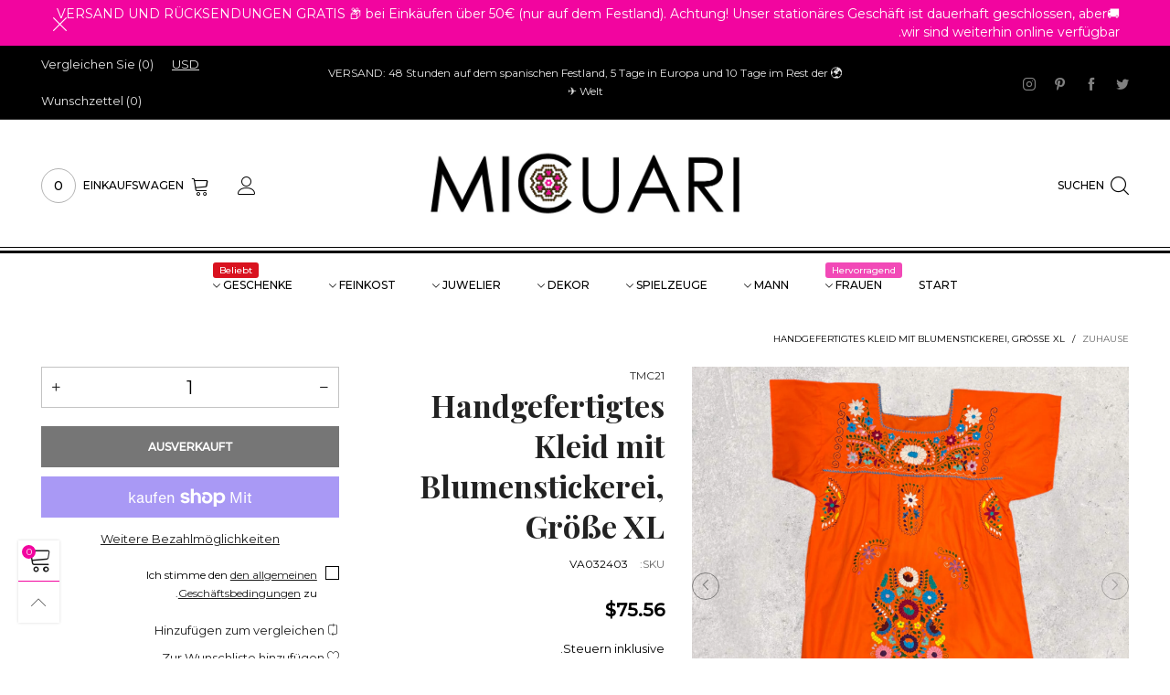

--- FILE ---
content_type: text/html; charset=utf-8
request_url: https://micuari.es/de/search?view=navigation
body_size: 2966
content:
<div id="shopify-section-navigation" class="shopify-section index-section hidden-xs flex"><nav class="main-nav db h100" style="background-color: #ffffff;" id="nav_navigation" data-section-id="navigation" data-section-type="navigation"><ul class="no-gutter flex flex-wrap main-nav__list h100 flex-align-ver">
<li class="nav__item flex  h100" >
						<a title="Start" href="/de" class="nav__item__link fw-bold text-uppercase">Start
</a>
						<div class="nav__item__dropdown hide" id="dropdown-1532835301865">
							<div class="row">
		</div></div></li><li class="nav__item flex  h100" >
						<a title="Frauen" href="" class="nav__item__link fw-bold text-uppercase">Frauen
<span class="nav__item__label" style="color: #fafafa;background: #f249b7;">Hervorragend</span></a>
						<div class="nav__item__dropdown col-xs-12 hide" id="dropdown-1532918490517">
							<div class="row">

<div class="nav__item__column nav__item__link-list col-xs-3 " >
									<div class="nav__item__dropdown-column"><span class="nav__item__dropdown-title nav__item__dropdown-title--top text-left w100 db text-uppercase" style="color: #000000;">
	Schuhwerk
</span><div class="nav__item__dropdown-column-content">
<ul class="link-list link-list--nav text-left" id="link-list-1564199304110"><li class="link-list__item level0 "><a class="link-list__item__link inline-color" href="/de/collections/botas-mexicanas-mujer" title="Stiefel" style="color: #565656;">Stiefel</a></li><li class="link-list__item level0 "><a class="link-list__item__link inline-color" href="/de/collections/huaraches-calzado-artesanal" title="Huarachen" style="color: #565656;">Huarachen</a></li></ul></div></div>
								</div>

<div class="nav__item__column nav__item__link-list col-xs-3 " >
									<div class="nav__item__dropdown-column"><span class="nav__item__dropdown-title nav__item__dropdown-title--top text-left w100 db text-uppercase" style="color: #000000;">
	Kleidung
</span><div class="nav__item__dropdown-column-content">
<ul class="link-list link-list--nav text-left" id="link-list-1564199185521"><li class="link-list__item level0 "><a class="link-list__item__link inline-color" href="/de/collections/camisetas" title="T-Shirts" style="color: #565656;">T-Shirts<span class="nav__item__label popular" style="color: #ffffff;background: #d9121f;">Popular</span></a></li><li class="link-list__item level0 "><a class="link-list__item__link inline-color" href="/de/collections/vestidos-bordados" title="handgefertigte Kleider" style="color: #565656;">handgefertigte Kleider</a></li><li class="link-list__item level0 "><a class="link-list__item__link inline-color" href="/de/collections/blusas" title="handgefertigte Blusen" style="color: #565656;">handgefertigte Blusen</a></li><li class="link-list__item level0 "><a class="link-list__item__link inline-color" href="/de/collections/ponchos-artesanales-1" title="handgefertigte Ponchos" style="color: #565656;">handgefertigte Ponchos</a></li></ul></div></div>
								</div>

<div class="nav__item__column nav__item__link-list col-xs-3 " >
									<div class="nav__item__dropdown-column"><span class="nav__item__dropdown-title nav__item__dropdown-title--top text-left w100 db text-uppercase" style="color: #000000;">
	Zubehör
</span><div class="nav__item__dropdown-column-content">
<ul class="link-list link-list--nav text-left" id="link-list-1564199340435"><li class="link-list__item level0 "><a class="link-list__item__link inline-color" href="/de/collections/chales-y-rebozos-fulares" title="Tücher und Robozos" style="color: #565656;">Tücher und Robozos</a></li><li class="link-list__item level0 "><a class="link-list__item__link inline-color" href="/de/collections/monederos" title="Geldbörsen und Brieftaschen" style="color: #565656;">Geldbörsen und Brieftaschen</a></li><li class="link-list__item level0 "><a class="link-list__item__link inline-color" href="/de/collections/neceseres" title="Kulturbeutel" style="color: #565656;">Kulturbeutel</a></li><li class="link-list__item level0 "><a class="link-list__item__link inline-color" href="/de/collections/cinturones" title="Gürtel und Kummerbunde" style="color: #565656;">Gürtel und Kummerbunde</a></li><li class="link-list__item level0  link-list__item--parent"><div class="dib por"><a class="link-list__item__link inline-color" href="/de/collections/bolsos" title="Handtaschen" style="color: #565656;">Handtaschen</a><ul class="link-list__item__dropdown link-list__item__dropdown--nav" style="-moz-box-shadow: 0px 0px 5px -1px rgba(86, 86, 86, 0.23);-webkit-box-shadow: 0px 0px 5px -1px rgba(86, 86, 86, 0.23);box-shadow: 0px 0px 5px -1px rgba(86, 86, 86, 0.23);"><li class="link-list__item level1 "><a class="link-list__item__link inline-color" href="/de/collections/bolsos-piel" title="Ledertaschen" style="color: #565656;">Ledertaschen</a>
				</li><li class="link-list__item level1 "><a class="link-list__item__link inline-color" href="/de/collections/bolsos-bordados" title="bestickte Taschen" style="color: #565656;">bestickte Taschen</a>
				</li><li class="link-list__item level1 "><a class="link-list__item__link inline-color" href="/de/collections/bolsos-veganos" title="Vegane Ledertaschen" style="color: #565656;">Vegane Ledertaschen</a>
				</li><li class="link-list__item level1 "><a class="link-list__item__link inline-color" href="/de/collections/bolsos-cesta" title="Korbtaschen" style="color: #565656;">Korbtaschen</a>
				</li></ul></div></li><li class="link-list__item level0 "><a class="link-list__item__link inline-color" href="/de/collections/sombreros" title="Hüte" style="color: #565656;">Hüte</a></li><li class="link-list__item level0 "><a class="link-list__item__link inline-color" href="/de/collections/accesorios-para-el-pelo" title="Haarschmuck" style="color: #565656;">Haarschmuck</a></li><li class="link-list__item level0 "><a class="link-list__item__link inline-color" href="/de/collections/libretas-con-fundas-bordadas" title="Notizbücher mit bestickten Einbänden" style="color: #565656;">Notizbücher mit bestickten Einbänden</a></li></ul></div></div>
								</div>

<div class="nav__item__column nav__item__image col-xs-3 " >
									<div class="nav__item__dropdown-column"><div class="nav__item__dropdown-column-content"><a href="/de/collections/botas-mexicanas-mujer" title="" class="img-container loading" style="padding-top:100.0%;"><img data-src="//micuari.es/cdn/shop/files/categorias-name_botas_86a90dd6-ff76-4bd6-b21a-21082f4014c8_300X.png?v=1613763550" class="lazyload img-responsive img-abs" alt="" width="300" height="300" src="[data-uri]"/></a></div></div>
								</div>
		</div></div></li><li class="nav__item flex  h100" >
						<a title="Mann" href="" class="nav__item__link fw-bold text-uppercase">Mann
</a>
						<div class="nav__item__dropdown col-xs-6 hide" style="background:#ffffff;" id="dropdown-1532917395027">
							<div class="row">

<div class="nav__item__column nav__item__image col-xs-6 " >
									<div class="nav__item__dropdown-column" style="padding-left: 30px;padding-right: 30px;padding-top: 30px;padding-bottom: 30px;"><div class="nav__item__dropdown-column-content"><a href="/de/collections/botas-mexicanas-hombre" title="" class="img-container loading" style="padding-top:100.0%;"><img data-src="//micuari.es/cdn/shop/files/categorias-name_camisetahombre_200x.png?v=1613763819" class="lazyload img-responsive img-abs" alt="" width="300" height="300" src="[data-uri]"/></a></div></div>
								</div>

<div class="nav__item__column nav__item__link-list col-xs-6 " >
									<div class="nav__item__dropdown-column"><div class="nav__item__dropdown-column-content">
<ul class="link-list link-list--nav text-left" id="link-list-1564199623927"><li class="link-list__item level0 "><a class="link-list__item__link inline-color" href="/de/collections/camisetas-hombre" title="T-Shirts" style="color: #565656;">T-Shirts</a></li><li class="link-list__item level0 "><a class="link-list__item__link inline-color" href="/de/collections/botas-mexicanas-hombre" title="Stiefel" style="color: #565656;">Stiefel</a></li><li class="link-list__item level0 "><a class="link-list__item__link inline-color" href="/de/collections/huaraches" title="Huarachen" style="color: #565656;">Huarachen</a></li><li class="link-list__item level0 "><a class="link-list__item__link inline-color" href="/de/collections/hebillas" title="Schnallen" style="color: #565656;">Schnallen</a></li><li class="link-list__item level0 "><a class="link-list__item__link inline-color" href="/de/collections/carteras-hombre" title="Portfolios" style="color: #565656;">Portfolios</a></li><li class="link-list__item level0 "><a class="link-list__item__link inline-color" href="/de/collections/accesorios-hombre" title="sonstiges Zubehör" style="color: #565656;">sonstiges Zubehör</a></li></ul></div></div>
								</div>
		</div></div></li><li class="nav__item flex  h100" >
						<a title="Spielzeuge" href="/de/collections/juguetes" class="nav__item__link fw-bold text-uppercase">Spielzeuge
</a>
						<div class="nav__item__dropdown col-xs-4 hide" style="background:#ffffff;" id="dropdown-1533001210297">
							<div class="row">

<div class="nav__item__column nav__item__image col-xs-12 " >
									<div class="nav__item__dropdown-column"><div class="nav__item__dropdown-column-content"><a href="/de/collections/juguetes" title="" class="img-container loading" style="padding-top:100.0%;"><img data-src="//micuari.es/cdn/shop/files/categorias-name_ninos_400x.png?v=1613763777" class="lazyload img-responsive img-abs" alt="" width="400" height="400" src="[data-uri]"/></a></div></div>
								</div>
		</div></div></li><li class="nav__item flex  h100" >
						<a title="Dekor" href="" class="nav__item__link fw-bold text-uppercase">Dekor
</a>
						<div class="nav__item__dropdown col-xs-10 hide" id="dropdown-1564199874571">
							<div class="row">

<div class="nav__item__column nav__item__link-list col-xs-4 " >
									<div class="nav__item__dropdown-column"><span class="nav__item__dropdown-title nav__item__dropdown-title--top text-left w100 db text-uppercase" style="color: #010101;">
	Heim
</span><div class="nav__item__dropdown-column-content">
<ul class="link-list link-list--nav text-left" id="link-list-709a8613-2805-44f7-acbc-95471804e4aa"><li class="link-list__item level0 "><a class="link-list__item__link inline-color" href="/de/collections/atrapasuenos" title="Traumfänger und Pompons" style="color: #010101;">Traumfänger und Pompons</a></li><li class="link-list__item level0 "><a class="link-list__item__link inline-color" href="/de/collections/chupitos" title="Geschirr" style="color: #010101;">Geschirr</a></li><li class="link-list__item level0 "><a class="link-list__item__link inline-color" href="/de/collections/decoracion-de-pared" title="Wanddekoration" style="color: #010101;">Wanddekoration</a></li><li class="link-list__item level0 "><a class="link-list__item__link inline-color" href="/de/collections/delantales" title="Schürzen" style="color: #010101;">Schürzen</a></li><li class="link-list__item level0 "><a class="link-list__item__link inline-color" href="/de/collections/figuras-de-ceramica" title="Keramikfiguren" style="color: #010101;">Keramikfiguren</a></li><li class="link-list__item level0  link-list__item--parent"><div class="dib por"><a class="link-list__item__link inline-color" href="/de/collections/manteles-individuales" title="Haustextilien" style="color: #010101;">Haustextilien</a><ul class="link-list__item__dropdown link-list__item__dropdown--nav"><li class="link-list__item level1 "><a class="link-list__item__link inline-color" href="/de/collections/manteles-individuales" title="Tischdecken und Tischläufer" style="color: #010101;">Tischdecken und Tischläufer</a>
				</li><li class="link-list__item level1 "><a class="link-list__item__link inline-color" href="/de/collections/fundas-para-cojines" title="Kissenbezüge" style="color: #010101;">Kissenbezüge</a>
				</li></ul></div></li><li class="link-list__item level0 "><a class="link-list__item__link inline-color" href="/de/collections/dia-de-muertos" title="TAG DER TOTEN" style="color: #010101;">TAG DER TOTEN</a></li><li class="link-list__item level0 "><a class="link-list__item__link inline-color" href="/de/collections/navidad" title="WEIHNACHTEN" style="color: #010101;">WEIHNACHTEN</a></li><li class="link-list__item level0 "><a class="link-list__item__link inline-color" href="/de/collections/papel-picado" title="Konfetti" style="color: #010101;">Konfetti</a></li></ul></div></div>
								</div>

<div class="nav__item__column nav__item__link-list col-xs-4 " >
									<div class="nav__item__dropdown-column"><span class="nav__item__dropdown-title nav__item__dropdown-title--top text-left w100 db text-uppercase" style="color: #010101;">
	Kunst
</span><div class="nav__item__dropdown-column-content">
<ul class="link-list link-list--nav text-left" id="link-list-3fb31881-57c1-4911-a884-42416b1c269c"><li class="link-list__item level0  link-list__item--parent"><div class="dib por"><a class="link-list__item__link inline-color" href="/de/collections/arte-wixarika-huichol" title="Wixárika (Huichol) Art.-Nr" style="color: #010101;">Wixárika (Huichol) Art.-Nr</a><ul class="link-list__item__dropdown link-list__item__dropdown--nav"><li class="link-list__item level1 "><a class="link-list__item__link inline-color" href="/de/collections/cuadros-de-estambre-arte-wixarika-huichol" title="Nierikas Kammgarnbilder" style="color: #010101;">Nierikas Kammgarnbilder</a>
				</li><li class="link-list__item level1 "><a class="link-list__item__link inline-color" href="/de/collections/figuras-arte-wixarika-huichol" title="Zahlen" style="color: #010101;">Zahlen</a>
				</li><li class="link-list__item level1 "><a class="link-list__item__link inline-color" href="/de/collections/craneos-de-toro" title="Köpfe (Nachbildungen) von Tieren" style="color: #010101;">Köpfe (Nachbildungen) von Tieren</a>
				</li><li class="link-list__item level1 "><a class="link-list__item__link inline-color" href="/de/collections/letras-wixarika-huichol" title="Briefe" style="color: #010101;">Briefe</a>
				</li></ul></div></li><li class="link-list__item level0 "><a class="link-list__item__link inline-color" href="/de/collections/alebrijes" title="Alebrijes" style="color: #010101;">Alebrijes</a></li><li class="link-list__item level0 "><a class="link-list__item__link inline-color" href="/de/collections/arboles-de-la-vida" title="Bäume des Lebens" style="color: #010101;">Bäume des Lebens</a></li><li class="link-list__item level0 "><a class="link-list__item__link inline-color" href="/de/collections/catrinas" title="Catrinas und Nischen" style="color: #010101;">Catrinas und Nischen</a></li><li class="link-list__item level0 "><a class="link-list__item__link inline-color" href="/de/collections/calaveras" title="Schädel" style="color: #010101;">Schädel</a></li><li class="link-list__item level0 "><a class="link-list__item__link inline-color" href="/de/collections/munecas-artesanales" title="handgefertigte Puppen" style="color: #010101;">handgefertigte Puppen</a></li></ul></div></div>
								</div>

<div class="nav__item__column nav__item__image col-xs-4 " >
									<div class="nav__item__dropdown-column"><div class="nav__item__dropdown-column-content"><a href="/de/collections/hogar" title="" class="img-container loading" style="padding-top:100.0%;"><img data-src="//micuari.es/cdn/shop/files/categorias-name_deco_300x.png?v=1613763777" class="lazyload img-responsive img-abs" alt="" width="400" height="400" src="[data-uri]"/></a></div></div>
								</div>
		</div></div></li><li class="nav__item flex  h100" >
						<a title="Juwelier" href="" class="nav__item__link fw-bold text-uppercase">Juwelier
</a>
						<div class="nav__item__dropdown col-xs-6 hide" id="dropdown-4fd8a3da-773e-4931-8c82-0442871eb77f">
							<div class="row">

<div class="nav__item__column nav__item__image col-xs-6 " >
									<div class="nav__item__dropdown-column"><div class="nav__item__dropdown-column-content"><a href="/de/collections/plata-mexicana" title="" class="img-container loading" style="padding-top:100.0%;"><img data-src="//micuari.es/cdn/shop/files/categorias-name_joyeria2_1_300x.png?v=1613763777" class="lazyload img-responsive img-abs" alt="" width="400" height="400" src="[data-uri]"/></a></div></div>
								</div>

<div class="nav__item__column nav__item__link-list col-xs-3 " >
									<div class="nav__item__dropdown-column"><div class="nav__item__dropdown-column-content">
<ul class="link-list link-list--nav text-left" id="link-list-38410da5-11e5-480b-832a-63f4dac89488"><li class="link-list__item level0  link-list__item--parent"><div class="dib por"><a class="link-list__item__link inline-color" href="/de/collections/bisuteria" title="Modeschmuck" style="color: #010101;">Modeschmuck</a><ul class="link-list__item__dropdown link-list__item__dropdown--nav"><li class="link-list__item level1 "><a class="link-list__item__link inline-color" href="/de/collections/pendientes" title="Ohrringe" style="color: #010101;">Ohrringe</a>
				</li><li class="link-list__item level1 "><a class="link-list__item__link inline-color" href="/de/collections/gargantillas" title="Halsketten" style="color: #010101;">Halsketten</a>
				</li><li class="link-list__item level1 "><a class="link-list__item__link inline-color" href="/de/collections/pulseras-1" title="Armbänder" style="color: #010101;">Armbänder</a>
				</li></ul></div></li></ul></div></div>
								</div>
		</div></div></li><li class="nav__item flex  h100" >
						<a title="Feinkost" href="" class="nav__item__link fw-bold text-uppercase">Feinkost
</a>
						<div class="nav__item__dropdown col-xs-6 hide" id="dropdown-496fee61-f4fd-4e1a-b0ae-4372a6213be6">
							<div class="row">

<div class="nav__item__column nav__item__link-list col-xs-3 " >
									<div class="nav__item__dropdown-column"><span class="nav__item__dropdown-title nav__item__dropdown-title--top text-left w100 db text-uppercase" style="color: #010101;">
	Alkohol
</span><div class="nav__item__dropdown-column-content"></div></div>
								</div>

<div class="nav__item__column nav__item__link-list col-xs-3 " >
									<div class="nav__item__dropdown-column"><span class="nav__item__dropdown-title nav__item__dropdown-title--top text-left w100 db text-uppercase" style="color: #010101;">
	Feinkost
</span><div class="nav__item__dropdown-column-content"></div></div>
								</div>

<div class="nav__item__column nav__item__image col-xs-6 " >
									<div class="nav__item__dropdown-column"><div class="nav__item__dropdown-column-content"><div class="img-container loading" style="padding-top:100.0%;"><img data-src="//micuari.es/cdn/shop/files/categorias-name_gourmet_300x.png?v=1613763819" class="lazyload img-responsive img-abs" alt="" width="300" height="300" src="[data-uri]"/></div></div></div>
								</div>
		</div></div></li><li class="nav__item flex  h100" >
						<a title="Geschenke" href="" class="nav__item__link fw-bold text-uppercase">Geschenke
<span class="nav__item__label" style="color: #ffffff;background: #d9121f;">Beliebt</span></a>
						<div class="nav__item__dropdown col-xs-6 hide" id="dropdown-86c5ac2c-9aa2-4093-b631-b98ba6ef1dfa">
							<div class="row">

<div class="nav__item__column nav__item__link-list col-xs-3 " >
									<div class="nav__item__dropdown-column"><span class="nav__item__dropdown-title nav__item__dropdown-title--top text-left w100 db text-uppercase" style="color: #f2059f;">
	Geschenke für
</span><div class="nav__item__dropdown-column-content">
<ul class="link-list link-list--nav text-left" id="link-list-173347b9-9ac7-4b48-aa27-c0dbfbc5369a"><li class="link-list__item level0 "><a class="link-list__item__link inline-color" href="/de/collections/mujer" title="Für Sie" style="color: #010101;">Für Sie</a></li><li class="link-list__item level0 "><a class="link-list__item__link inline-color" href="/de/collections/hombres" title="Für Sie" style="color: #010101;">Für Sie</a></li><li class="link-list__item level0 "><a class="link-list__item__link inline-color" href="/de/collections/ninos" title="Für Kinder" style="color: #010101;">Für Kinder</a></li><li class="link-list__item level0 "><a class="link-list__item__link inline-color" href="/de/collections/hogar" title="Für Zuhause" style="color: #010101;">Für Zuhause</a></li></ul></div></div>
								</div>

<div class="nav__item__column nav__item__link-list col-xs-3 " >
									<div class="nav__item__dropdown-column"><span class="nav__item__dropdown-title nav__item__dropdown-title--top text-left w100 db text-uppercase" style="color: #f2059f;">
	Nach Preis
</span><div class="nav__item__dropdown-column-content">
<ul class="link-list link-list--nav text-left" id="link-list-3fa6bb12-4aa3-44da-9ba9-8633ba585cef"><li class="link-list__item level0 "><a class="link-list__item__link inline-color" href="/de/collections/menos-de-20" title="Weniger als 20 €" style="color: #010101;">Weniger als 20 €</a></li><li class="link-list__item level0 "><a class="link-list__item__link inline-color" href="/de/collections/menos-de-50" title="Weniger als 50 €" style="color: #010101;">Weniger als 50 €</a></li><li class="link-list__item level0 "><a class="link-list__item__link inline-color" href="/de/collections/menos-de-100" title="Weniger als 100 €" style="color: #010101;">Weniger als 100 €</a></li><li class="link-list__item level0 "><a class="link-list__item__link inline-color" href="/de/collections/tarjetas-regalo-gift-cards-micuari" title="Geschenkkarten" style="color: #010101;">Geschenkkarten</a></li></ul></div></div>
								</div>

<div class="nav__item__column nav__item__image col-xs-6 " >
									<div class="nav__item__dropdown-column"><div class="nav__item__dropdown-column-content"><a href="/de/collections/decoracion-de-pared" title="" class="img-container loading" style="padding-top:100.0%;"><img data-src="//micuari.es/cdn/shop/files/categorias-name_deco_300x.png?v=1613763777" class="lazyload img-responsive img-abs" alt="" width="400" height="400" src="[data-uri]"/></a></div></div>
								</div>		</div></div></li></ul></nav>
</div>

--- FILE ---
content_type: text/css
request_url: https://micuari.es/cdn/shop/t/5/assets/product-single.scss.css?v=62355323395362982581614621626
body_size: 987
content:
.product-nav__item{background:var(--bkg_body);box-shadow:0 0 1px var(--color_general_alpha15);border-radius:5px;-ms-transition:ease-in-out all .3s;-webkit-transition:ease-in-out all .3s;transition:ease-in-out all .3s;cursor:pointer}.product-nav__item--previous:hover{transform:translateY(-50%);z-index:3}.product-nav__item--previous:hover .product-nav__direction{opacity:0;filter:alpha(opacity=0);-ms-filter:"progid:DXImageTransform.Microsoft.Alpha(Opacity=$v2)"}.product-nav__item--previous:hover .product-nav__image{opacity:1;filter:alpha(opacity=100);-ms-filter:"progid:DXImageTransform.Microsoft.Alpha(Opacity=$v2)"}.product-nav__item--next:hover{transform:translateY(-50%);z-index:3}.product-nav__item--next:hover .product-nav__direction{opacity:0;filter:alpha(opacity=0);-ms-filter:"progid:DXImageTransform.Microsoft.Alpha(Opacity=$v2)"}.product-nav__item--next:hover .product-nav__image{opacity:1;filter:alpha(opacity=100);-ms-filter:"progid:DXImageTransform.Microsoft.Alpha(Opacity=$v2)"}.product-nav__title{font-size:20px}.product-nav__vendor{font-size:10px;font-weight:400;color:var(--color_general_light)}.product-nav__image{opacity:0;filter:alpha(opacity=0);-ms-filter:"progid:DXImageTransform.Microsoft.Alpha(Opacity=$v2)"}@media (min-width: 768px) and (max-width: 1199px){.product-nav__image a{pointer-events:none}}.product-nav__direction{-ms-transition:ease-in-out all .3s;-webkit-transition:ease-in-out all .3s;transition:ease-in-out all .3s;position:absolute}.product-nav__direction--previous{transform:translate(50%);right:0}.product-nav__direction--next{transform:translate(-50%);left:0}.product-nav__text{-ms-transform-origin:center center;-webkit-transform-origin:center center;transform-origin:center center}.product-nav__text--previous,.product-nav__text--next{transform:rotate(-90deg)}@media (max-width: 1199px){.shopify-payment-btn-wrap{margin-top:10px}}button.shopify-payment-button__button{font-size:12px;text-transform:uppercase;border-radius:0;padding:10px 27px 7px;height:45px;font-weight:700;color:var(--buy_btn_color);background-color:var(--buy_btn_bkg_color);border:1px solid var(--buy_btn_border_color)}button.shopify-payment-button__button:hover{color:var(--buy_btn_color_hover);background-color:var(--buy_btn_bkg_color_hover)!important;border:1px solid var(--buy_btn_border_color_hover)}.shopify-payment-button.disabled .shopify-payment-button__button,.additional-checkout-buttons.disabled .shopify-payment-button__button{opacity:.7;filter:alpha(opacity=70);-ms-filter:"progid:DXImageTransform.Microsoft.Alpha(Opacity=$v2)";pointer-events:none}@media (max-width: 425px){.shopify-payment-sticky{width:100%}}.shopify-payment-button__button--hidden{display:none!important}a.nav__link-single{color:var(--tab_color_single);font-size:var(--fs_tab_item_single_mobile)}@media (min-width: 992px){a.nav__link-single{font-size:var(--fs_tab_item_single)}}.nav-tab-item--single.active .nav__link-single{color:var(--tab_item_active_color_single);padding-bottom:10px;border-bottom:1px solid var(--tab_item_active_color_single)}.tab-accordion{border-radius:0}@media (max-width: 991px){.tab-accordion{border:1px solid var(--tab_border_item_single);border-bottom:none}}.tab-pane--accordion{padding:5px 10px}@media (max-width: 991px){.tab-pane--accordion{border-bottom:1px solid var(--tab_border_item_single)}}@media (min-width: 992px){.tab-pane--accordion{padding:5px 0}}@media (min-width: 992px){.tab-pane--accor-state{display:none!important}.tab-pane--accor-state.active{display:block!important}}@media (min-width: 992px){.tab-accordion-all .tab-accordion__trigger{background:transparent!important;border-top:1px solid var(--tab_border_item_single)!important;border-bottom:none!important}.tab-accordion-all .tab-accordion__trigger:first-child{border:none!important}}.tab-accordion__trigger{border-bottom:1px solid var(--tab_border_item_single)!important;padding:10px;-ms-transition:ease-in-out all .3s;-webkit-transition:ease-in-out all .3s;transition:ease-in-out all .3s}@media (min-width: 992px){.tab-accordion__trigger{padding:10px 0}}.tab-accordion__trigger:after{content:"\e917";font-family:BTVodoma;font-size:15px;float:right}.tab-accordion__trigger:focus,.tab-accordion__trigger:hover{color:var(--color_general)!important}.tab-accordion__trigger.open:after{content:"\e916"}@media (max-width: 991px){.tab-accordion__trigger.open{background:var(--color_general_blur)!important;color:var(--tab_item_active_color_single)!important}}.sc{position:fixed;z-index:99;background:var(--sticky_cart_bkg);box-shadow:0 0 3px var(--color_general_alpha15);display:none;top:auto;bottom:55px;left:0;right:0}.sc .product-price--single .product-price__price{font-size:14px}.sc .pg__discount-text{display:none}@media (max-width: 767px){.sc .shopify-payment-button__button{font-size:13px}}@media (min-width: 768px){.sc{bottom:0}}.pg__option__label--sticky{min-width:70px}.swatch__item--sticky{min-width:25px!important;height:25px!important;line-height:23px!important}.swatch__item--color-sticky{width:25px!important}.sc__inner{max-width:1200px}.sc__small-price{font-size:14px;white-space:nowrap;overflow:hidden;font-weight:700}.sc--active{display:block}.sc__close{line-height:30px;color:var(--color_general_light);box-shadow:0 0 3px var(--color_general_alpha15);border:1px solid var(--color_general_blur)}@media (min-width: 992px){.sc__close{position:absolute;top:0;margin-top:-35px;right:10px;width:100px;height:100px;border-radius:5px;-ms-transition:ease-in-out all .3s;-webkit-transition:ease-in-out all .3s;transition:ease-in-out all .3s}}.sc__close:focus{border:1px solid var(--color_general_blur);background:var(--bkg_body);color:var(--color_general_light)}.sc__close:hover{border:1px solid var(--color_hover)}.sc__close__image{border-radius:5px}.sc__close__active{display:none}.button--single-sticky{padding:0 3px}.button--single-cart-sticky{max-width:calc(100% - 117px);white-space:nowrap;flex-grow:1}@media (min-width: 1200px){.button--single-cart-sticky{max-width:230px}}@media (min-width: 768px){.button--single-cart-sticky-simple{max-width:230px}}@media (max-width: 991px){.sc__mobile{text-transform:uppercase;font-weight:700;line-height:43px;height:43px}}.sc__close__active--desktop i{font-size:20px;line-height:27px}.sc__close--working{background:var(--bkg_body);height:30px;margin-top:-15px}.sc__close--working .sc__close__active{display:inline-block}.sc__close--working .sc__close__inactive{display:none}.sc__variant-title{font-size:11px;white-space:nowrap;overflow:hidden}.sc__small-price .product-price{margin-top:0}.sc__small-price .product-price--single s.product-price__price{display:none}.sc__small-price .product-price--single span.product-price__price{font-size:20px}.sc__action .pg__option__label{min-width:auto}@media (min-width: 1200px){.sc__action-wrap{padding-left:0;padding-right:0}}@media (min-width: 992px){.sc__image{margin:0 auto}}.sc__trigger--close{display:none}.sc__trigger i{padding:0 5px}.sc.open .sc__trigger--close{display:block}.sc.open .sc__trigger--open{display:none}.sc__trigger--close{border:1px solid #ddd;background:var(--bkg_body)}@media (max-width: 991px){.sc__trigger--close i{position:absolute;left:50%;top:50%;transform:translate(-50%,-50%);font-size:25px}}.sc__image-wrap{max-width:50px}.sc__cart-icon{display:none}.sc__cart-icon.loading-ajax{display:block}.sc__cart-icon.loading-ajax+span{display:none}input.spr-form-input,textarea.spr-form-input{padding:9px 8px}.qty-box__input--sticky{width:35px}.product-price__price--freb{font-size:16px}.store-availability-small-text{font-size:12px}.store-availability-information__button{height:30px;line-height:30px;border-radius:3px}.store-availability-information__title__stock-icon{color:#0a750a}.store-availability-information__title__outstock-icon{color:#980707}
/*# sourceMappingURL=/cdn/shop/t/5/assets/product-single.scss.css.map?v=62355323395362982581614621626 */


--- FILE ---
content_type: text/css
request_url: https://micuari.es/cdn/shop/t/5/assets/styles-rtl.scss.css?v=149338836539837012451614621626
body_size: 531
content:
.text-right:not(.ignore-rtl){text-align:left}.text-left:not(.ignore-rtl){text-align:right}.promo__close{right:auto;left:0}.add-cart-btn .loading-ajax,.button--more .loading-ajax,.nav__icon{margin-right:0;margin-left:5px}@media (max-width: 991px){.search__submit{border-left:1px solid #cccccc;border-right:none}}.bt-dropdown__trigger--arrow:before{left:10px;right:auto}.bt-dropdown__content--left{right:0;left:auto}.bt-dropdown__content--right{right:auto;left:0}.link-list__item__link>i{margin-right:inherit;margin-left:5px}.currency-switcher--inline a:after{right:auto;left:0}.link-list__item--parent>div>.link-list__item__link:after{float:left}.link-list__item__dropdown{left:auto;right:100%}.link-list__item__dropdown--mobile-nav{padding-right:0}@media (max-width: 991px){.bt-dropdown__content{left:auto;right:0}}.hc__item__image{padding:15px 0 0 10px}@media (min-width: 992px){.link-list__item.level1,.link-list__item.level2{margin-right:0;margin-left:30px}}.effect-hover:hover .item__actions{left:10px;right:auto}.rp{right:10px;left:auto}.rp__close{left:2px;right:auto}.rp__item-left .product-image{margin-left:0!important;margin-right:-10px}#back-top{left:10px;right:auto}.modal-header{right:auto;left:0}@media (min-width: 992px){.modal-header{margin-left:-33px;margin-right:0}}.modal-header .close{border-radius:6px 0 0 6px}.modal-content{border-top-right-radius:6px;border-top-left-radius:0}.sc{left:0;right:auto}@media (min-width: 992px){.sc__close{margin-right:0;right:auto;left:35px}}@media (min-width: 992px){.sc__close--working{right:auto;left:35px}}.mobile-nav__arrow{right:auto;left:0}.link-list--nav{padding-right:0}.cfc__link .nav__item__label{left:-21px;right:auto}@media (max-width: 767px){.cart__image-wrapper{float:right}}@media (max-width: 767px){.cart__meta,.cart__price-wrapper,.cart__update-wrapper,.cart__total-row{text-align:right;float:left}}@media (max-width: 350px){.cart__actions--right{padding-right:0}.cart__actions--right .cart__remove{padding-right:inherit;padding-left:15px}}.cart-response__qty{padding-right:0;padding-left:5px}.cart-response__line-price__label{padding-left:5px;padding-right:0}.progress-bar{float:right!important}.cart__item-expand__trigger:after{float:left}#shipping-calculator .field{margin:0 0 1em .6em}.newsletter__input{padding:0 10px 0 30px!important}.newsletter__submit{right:auto;left:1px;border-radius:3px 0 0 3px/3px 0px 0px 3px}.footer__contact__item i.fa{margin-left:5px;margin-right:0}@media (max-width: 767px){.footer__copyright{text-align:center}}.nav-tab-item:after{left:0;right:auto}.select:after{right:auto;left:5px}select{padding:0 10px 0 30px}.select--option:after{left:10px}.select.select--est-field:after{right:auto;left:10px;line-height:43px}.mobile-nav__item--level1{margin-right:inherit;margin-left:0}.link-list__item__link--level1{padding-left:0;padding-right:25px}.mobile-nav__item--level2{margin-right:inherit;margin-left:0}.link-list__item__link--level2{padding-left:0;padding-right:50px}.mobile-nav__item--level3{margin-right:inherit;margin-left:0}.link-list__item__link--level3{padding-left:0;padding-right:75px}.mobile-nav__item--level4{margin-right:inherit;margin-left:0}.link-list__item__link--level4{padding-left:0;padding-right:95px}@media (min-width: 1200px){.button--cart i{transform:translate3d(10px,30px,0)}.button--cart span{transform:translate3d(10px,0,0)}.button--cart:hover i,.button--cart:focus i{transform:translate3d(3px,0,0)}.button--cart:hover span,.button--cart:focus span{transform:translate3d(3px,0,0)}}.bt-dropdown__trigger--sort{padding:0 20px 0 30px}@media (min-width: 768px){.ct__mode>ul li:nth-child(2) .ct__mode__link{border-radius:0 3px 3px 0/0px 3px 3px 0px}.ct__mode>ul li:last-child .ct__mode__link{border-radius:3px 0 0 3px/3px 0px 0px 3px}}.pagination,.product-single__thumbs-wrap{flex-direction:row-reverse;-webkit-flex-direction:row-reverse;-moz-flex-direction:row-reverse}.pg__option-size label:after,.search-suggest__total:after{content:"\200e"}.tab-accordion__trigger:after{float:left}.compare-popup th,.compare-popup td{border-left:1px solid #ddd}.search-suggest__info{padding-left:0;padding-right:10px}.article__right{padding-left:0;padding-right:20px}.info-list__item{padding-right:25px;padding-left:0}.section__title__text:before{left:auto;right:30px}.section__title__text:after{left:auto;right:2px}.field--float-label label{float:right;padding-left:0;padding-right:10px}.sidebar__title:before{margin-right:0;margin-left:15px}.nav__item--parent .nav__item__link:after{float:left;margin-right:3px}.nav__item__angle-ver{float:left}.nav__item__angle-ver:before{content:"\e875"}.nav__item__label--ver{left:auto}.nav__item__dropdown--ver{left:auto;right:270px!important}.qty-box--very-small{margin-left:5px;margin-right:0}.cart-page__content table tbody td{text-align:right}@media (max-width: 767px){.cart__remove{margin-right:0;margin-left:10px}}.alert{padding-left:15px;padding-right:30px}.alert:after{left:auto;right:0;margin-left:0;margin-right:10px}.free-shipping-text{margin-left:0;margin-right:5px}.spr-badge-starrating{margin:0 0 0 3px!important}a.spr-summary-actions-newreview{float:left}
/*# sourceMappingURL=/cdn/shop/t/5/assets/styles-rtl.scss.css.map?v=149338836539837012451614621626 */
